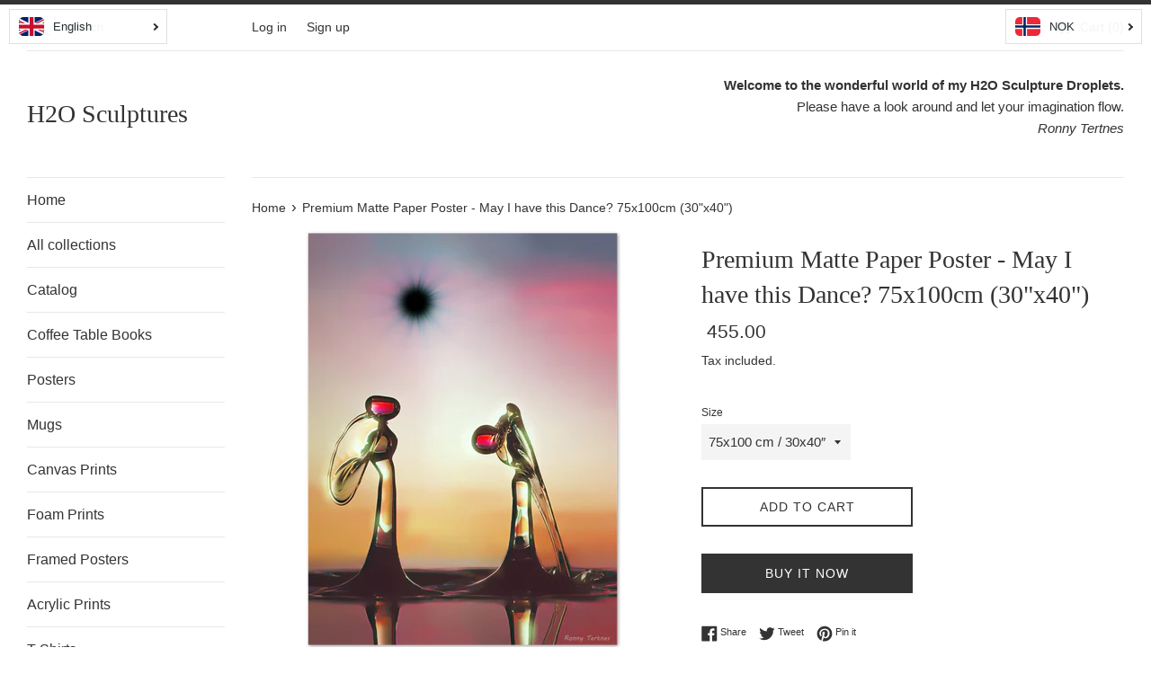

--- FILE ---
content_type: text/html; charset=utf-8
request_url: https://ronnytertnes.com/products/premium-matte-paper-poster-may-i-have-this-dance-75x100cm-30x40
body_size: 18067
content:
<!doctype html>
<html class="supports-no-js" lang="en">
<head>
  <meta charset="utf-8">
  <meta http-equiv="X-UA-Compatible" content="IE=edge,chrome=1">
  <meta name="viewport" content="width=device-width,initial-scale=1">
  <meta name="theme-color" content="">
  <link rel="canonical" href="https://ronnytertnes.com/products/premium-matte-paper-poster-may-i-have-this-dance-75x100cm-30x40">

  
    <link rel="shortcut icon" href="//ronnytertnes.com/cdn/shop/files/favicon_32x32.png?v=1641460606" type="image/png" />
  

  <title>
  Premium Matte Paper Poster - May I have this Dance? 75x100cm (30&quot;x40&quot;) &ndash; H2O Sculptures
  </title>

  
    <meta name="description" content="Liquid Sculpture created by colliding water droplets.Museum-quality poster made on thick and long-lasting matte (uncoated) paper.- Paper weight: 200 gsm / 80 lb- Shipped in sturdy packaging protecting the poster">
  

  <!-- /snippets/social-meta-tags.liquid -->




<meta property="og:site_name" content="H2O Sculptures">
<meta property="og:url" content="https://ronnytertnes.com/products/premium-matte-paper-poster-may-i-have-this-dance-75x100cm-30x40">
<meta property="og:title" content="Premium Matte Paper Poster - May I have this Dance? 75x100cm (30&quot;x40&quot;)">
<meta property="og:type" content="product">
<meta property="og:description" content="Liquid Sculpture created by colliding water droplets.Museum-quality poster made on thick and long-lasting matte (uncoated) paper.- Paper weight: 200 gsm / 80 lb- Shipped in sturdy packaging protecting the poster">

  <meta property="og:price:amount" content="455,00">
  <meta property="og:price:currency" content="NOK">

<meta property="og:image" content="http://ronnytertnes.com/cdn/shop/products/preview_8d9d4444-662e-48aa-9207-f34121932392_1200x1200.png?v=1631296641"><meta property="og:image" content="http://ronnytertnes.com/cdn/shop/products/preview_e139aa59-97ae-4ed5-8881-ce2cb099da46_1200x1200.png?v=1631296641"><meta property="og:image" content="http://ronnytertnes.com/cdn/shop/products/preview_09c56357-56a8-4c48-a057-f0bfa87c8b35_1200x1200.png?v=1631296641">
<meta property="og:image:secure_url" content="https://ronnytertnes.com/cdn/shop/products/preview_8d9d4444-662e-48aa-9207-f34121932392_1200x1200.png?v=1631296641"><meta property="og:image:secure_url" content="https://ronnytertnes.com/cdn/shop/products/preview_e139aa59-97ae-4ed5-8881-ce2cb099da46_1200x1200.png?v=1631296641"><meta property="og:image:secure_url" content="https://ronnytertnes.com/cdn/shop/products/preview_09c56357-56a8-4c48-a057-f0bfa87c8b35_1200x1200.png?v=1631296641">


  <meta name="twitter:site" content="@tertnes">

<meta name="twitter:card" content="summary_large_image">
<meta name="twitter:title" content="Premium Matte Paper Poster - May I have this Dance? 75x100cm (30&quot;x40&quot;)">
<meta name="twitter:description" content="Liquid Sculpture created by colliding water droplets.Museum-quality poster made on thick and long-lasting matte (uncoated) paper.- Paper weight: 200 gsm / 80 lb- Shipped in sturdy packaging protecting the poster">

  <style data-shopify>
  :root {
    --color-body-text: #333333;
    --color-body: #ffffff;
  }
</style>


  <script>
    document.documentElement.className = document.documentElement.className.replace('supports-no-js', 'supports-js');

    var theme = {
      strings: {
        addToCart: "Add to Cart",
        itemAddedToCart: "Item added to cart!",
        soldOut: "Sold Out",
        unavailable: "Unavailable",
        viewCart: "View cart",
        zoomClose: "Close (Esc)",
        zoomPrev: "Previous (Left arrow key)",
        zoomNext: "Next (Right arrow key)"
      },
      mapStrings: {
        addressError: "Error looking up that address",
        addressNoResults: "No results for that address",
        addressQueryLimit: "You have exceeded the Google API usage limit. Consider upgrading to a \u003ca href=\"https:\/\/developers.google.com\/maps\/premium\/usage-limits\"\u003ePremium Plan\u003c\/a\u003e.",
        authError: "There was a problem authenticating your Google Maps account."
      }
    };</script>

  <link href="//ronnytertnes.com/cdn/shop/t/3/assets/theme.scss.css?v=130209753394365574511759332185" rel="stylesheet" type="text/css" media="all" />

  <script>window.performance && window.performance.mark && window.performance.mark('shopify.content_for_header.start');</script><meta id="shopify-digital-wallet" name="shopify-digital-wallet" content="/60190556365/digital_wallets/dialog">
<meta name="shopify-checkout-api-token" content="751c9bc068ef7cdb48d6c1809b72a308">
<meta id="in-context-paypal-metadata" data-shop-id="60190556365" data-venmo-supported="false" data-environment="production" data-locale="en_US" data-paypal-v4="true" data-currency="NOK">
<link rel="alternate" hreflang="x-default" href="https://ronnytertnes.com/products/premium-matte-paper-poster-may-i-have-this-dance-75x100cm-30x40">
<link rel="alternate" hreflang="en" href="https://ronnytertnes.com/products/premium-matte-paper-poster-may-i-have-this-dance-75x100cm-30x40">
<link rel="alternate" hreflang="ar" href="https://ronnytertnes.com/ar/products/premium-matte-paper-poster-may-i-have-this-dance-75x100cm-30x40">
<link rel="alternate" hreflang="es" href="https://ronnytertnes.com/es/products/premium-matte-paper-poster-may-i-have-this-dance-75x100cm-30x40">
<link rel="alternate" hreflang="fr" href="https://ronnytertnes.com/fr/products/premium-matte-paper-poster-may-i-have-this-dance-75x100cm-30x40">
<link rel="alternate" hreflang="nb" href="https://ronnytertnes.com/nb/products/premium-matte-paper-poster-may-i-have-this-dance-75x100cm-30x40">
<link rel="alternate" hreflang="de" href="https://ronnytertnes.com/de/products/premium-matte-paper-poster-may-i-have-this-dance-75x100cm-30x40">
<link rel="alternate" type="application/json+oembed" href="https://ronnytertnes.com/products/premium-matte-paper-poster-may-i-have-this-dance-75x100cm-30x40.oembed">
<script async="async" src="/checkouts/internal/preloads.js?locale=en-NO"></script>
<script id="shopify-features" type="application/json">{"accessToken":"751c9bc068ef7cdb48d6c1809b72a308","betas":["rich-media-storefront-analytics"],"domain":"ronnytertnes.com","predictiveSearch":true,"shopId":60190556365,"locale":"en"}</script>
<script>var Shopify = Shopify || {};
Shopify.shop = "liquid-sculptures.myshopify.com";
Shopify.locale = "en";
Shopify.currency = {"active":"NOK","rate":"1.0"};
Shopify.country = "NO";
Shopify.theme = {"name":"Simple","id":126475010253,"schema_name":"Simple","schema_version":"12.6.0","theme_store_id":578,"role":"main"};
Shopify.theme.handle = "null";
Shopify.theme.style = {"id":null,"handle":null};
Shopify.cdnHost = "ronnytertnes.com/cdn";
Shopify.routes = Shopify.routes || {};
Shopify.routes.root = "/";</script>
<script type="module">!function(o){(o.Shopify=o.Shopify||{}).modules=!0}(window);</script>
<script>!function(o){function n(){var o=[];function n(){o.push(Array.prototype.slice.apply(arguments))}return n.q=o,n}var t=o.Shopify=o.Shopify||{};t.loadFeatures=n(),t.autoloadFeatures=n()}(window);</script>
<script id="shop-js-analytics" type="application/json">{"pageType":"product"}</script>
<script defer="defer" async type="module" src="//ronnytertnes.com/cdn/shopifycloud/shop-js/modules/v2/client.init-shop-cart-sync_BT-GjEfc.en.esm.js"></script>
<script defer="defer" async type="module" src="//ronnytertnes.com/cdn/shopifycloud/shop-js/modules/v2/chunk.common_D58fp_Oc.esm.js"></script>
<script defer="defer" async type="module" src="//ronnytertnes.com/cdn/shopifycloud/shop-js/modules/v2/chunk.modal_xMitdFEc.esm.js"></script>
<script type="module">
  await import("//ronnytertnes.com/cdn/shopifycloud/shop-js/modules/v2/client.init-shop-cart-sync_BT-GjEfc.en.esm.js");
await import("//ronnytertnes.com/cdn/shopifycloud/shop-js/modules/v2/chunk.common_D58fp_Oc.esm.js");
await import("//ronnytertnes.com/cdn/shopifycloud/shop-js/modules/v2/chunk.modal_xMitdFEc.esm.js");

  window.Shopify.SignInWithShop?.initShopCartSync?.({"fedCMEnabled":true,"windoidEnabled":true});

</script>
<script>(function() {
  var isLoaded = false;
  function asyncLoad() {
    if (isLoaded) return;
    isLoaded = true;
    var urls = ["https:\/\/cdn.langshop.app\/buckets\/app\/libs\/storefront\/sdk.js?release=v2.11.13\u0026proxy_prefix=\/apps\/langshop\u0026shop=liquid-sculptures.myshopify.com","https:\/\/ecommerce-editor-connector.live.gelato.tech\/ecommerce-editor\/v1\/shopify.esm.js?c=726126f6-30fe-4b50-afd3-147c30562463\u0026s=d7f24d70-37e9-416c-9f9d-8cc608faa27c\u0026shop=liquid-sculptures.myshopify.com"];
    for (var i = 0; i < urls.length; i++) {
      var s = document.createElement('script');
      s.type = 'text/javascript';
      s.async = true;
      s.src = urls[i];
      var x = document.getElementsByTagName('script')[0];
      x.parentNode.insertBefore(s, x);
    }
  };
  if(window.attachEvent) {
    window.attachEvent('onload', asyncLoad);
  } else {
    window.addEventListener('load', asyncLoad, false);
  }
})();</script>
<script id="__st">var __st={"a":60190556365,"offset":3600,"reqid":"c472b9e4-cfca-4b0a-b596-25ab8de9bb45-1769126529","pageurl":"ronnytertnes.com\/products\/premium-matte-paper-poster-may-i-have-this-dance-75x100cm-30x40","u":"a556244ba009","p":"product","rtyp":"product","rid":6760352645325};</script>
<script>window.ShopifyPaypalV4VisibilityTracking = true;</script>
<script id="captcha-bootstrap">!function(){'use strict';const t='contact',e='account',n='new_comment',o=[[t,t],['blogs',n],['comments',n],[t,'customer']],c=[[e,'customer_login'],[e,'guest_login'],[e,'recover_customer_password'],[e,'create_customer']],r=t=>t.map((([t,e])=>`form[action*='/${t}']:not([data-nocaptcha='true']) input[name='form_type'][value='${e}']`)).join(','),a=t=>()=>t?[...document.querySelectorAll(t)].map((t=>t.form)):[];function s(){const t=[...o],e=r(t);return a(e)}const i='password',u='form_key',d=['recaptcha-v3-token','g-recaptcha-response','h-captcha-response',i],f=()=>{try{return window.sessionStorage}catch{return}},m='__shopify_v',_=t=>t.elements[u];function p(t,e,n=!1){try{const o=window.sessionStorage,c=JSON.parse(o.getItem(e)),{data:r}=function(t){const{data:e,action:n}=t;return t[m]||n?{data:e,action:n}:{data:t,action:n}}(c);for(const[e,n]of Object.entries(r))t.elements[e]&&(t.elements[e].value=n);n&&o.removeItem(e)}catch(o){console.error('form repopulation failed',{error:o})}}const l='form_type',E='cptcha';function T(t){t.dataset[E]=!0}const w=window,h=w.document,L='Shopify',v='ce_forms',y='captcha';let A=!1;((t,e)=>{const n=(g='f06e6c50-85a8-45c8-87d0-21a2b65856fe',I='https://cdn.shopify.com/shopifycloud/storefront-forms-hcaptcha/ce_storefront_forms_captcha_hcaptcha.v1.5.2.iife.js',D={infoText:'Protected by hCaptcha',privacyText:'Privacy',termsText:'Terms'},(t,e,n)=>{const o=w[L][v],c=o.bindForm;if(c)return c(t,g,e,D).then(n);var r;o.q.push([[t,g,e,D],n]),r=I,A||(h.body.append(Object.assign(h.createElement('script'),{id:'captcha-provider',async:!0,src:r})),A=!0)});var g,I,D;w[L]=w[L]||{},w[L][v]=w[L][v]||{},w[L][v].q=[],w[L][y]=w[L][y]||{},w[L][y].protect=function(t,e){n(t,void 0,e),T(t)},Object.freeze(w[L][y]),function(t,e,n,w,h,L){const[v,y,A,g]=function(t,e,n){const i=e?o:[],u=t?c:[],d=[...i,...u],f=r(d),m=r(i),_=r(d.filter((([t,e])=>n.includes(e))));return[a(f),a(m),a(_),s()]}(w,h,L),I=t=>{const e=t.target;return e instanceof HTMLFormElement?e:e&&e.form},D=t=>v().includes(t);t.addEventListener('submit',(t=>{const e=I(t);if(!e)return;const n=D(e)&&!e.dataset.hcaptchaBound&&!e.dataset.recaptchaBound,o=_(e),c=g().includes(e)&&(!o||!o.value);(n||c)&&t.preventDefault(),c&&!n&&(function(t){try{if(!f())return;!function(t){const e=f();if(!e)return;const n=_(t);if(!n)return;const o=n.value;o&&e.removeItem(o)}(t);const e=Array.from(Array(32),(()=>Math.random().toString(36)[2])).join('');!function(t,e){_(t)||t.append(Object.assign(document.createElement('input'),{type:'hidden',name:u})),t.elements[u].value=e}(t,e),function(t,e){const n=f();if(!n)return;const o=[...t.querySelectorAll(`input[type='${i}']`)].map((({name:t})=>t)),c=[...d,...o],r={};for(const[a,s]of new FormData(t).entries())c.includes(a)||(r[a]=s);n.setItem(e,JSON.stringify({[m]:1,action:t.action,data:r}))}(t,e)}catch(e){console.error('failed to persist form',e)}}(e),e.submit())}));const S=(t,e)=>{t&&!t.dataset[E]&&(n(t,e.some((e=>e===t))),T(t))};for(const o of['focusin','change'])t.addEventListener(o,(t=>{const e=I(t);D(e)&&S(e,y())}));const B=e.get('form_key'),M=e.get(l),P=B&&M;t.addEventListener('DOMContentLoaded',(()=>{const t=y();if(P)for(const e of t)e.elements[l].value===M&&p(e,B);[...new Set([...A(),...v().filter((t=>'true'===t.dataset.shopifyCaptcha))])].forEach((e=>S(e,t)))}))}(h,new URLSearchParams(w.location.search),n,t,e,['guest_login'])})(!0,!0)}();</script>
<script integrity="sha256-4kQ18oKyAcykRKYeNunJcIwy7WH5gtpwJnB7kiuLZ1E=" data-source-attribution="shopify.loadfeatures" defer="defer" src="//ronnytertnes.com/cdn/shopifycloud/storefront/assets/storefront/load_feature-a0a9edcb.js" crossorigin="anonymous"></script>
<script data-source-attribution="shopify.dynamic_checkout.dynamic.init">var Shopify=Shopify||{};Shopify.PaymentButton=Shopify.PaymentButton||{isStorefrontPortableWallets:!0,init:function(){window.Shopify.PaymentButton.init=function(){};var t=document.createElement("script");t.src="https://ronnytertnes.com/cdn/shopifycloud/portable-wallets/latest/portable-wallets.en.js",t.type="module",document.head.appendChild(t)}};
</script>
<script data-source-attribution="shopify.dynamic_checkout.buyer_consent">
  function portableWalletsHideBuyerConsent(e){var t=document.getElementById("shopify-buyer-consent"),n=document.getElementById("shopify-subscription-policy-button");t&&n&&(t.classList.add("hidden"),t.setAttribute("aria-hidden","true"),n.removeEventListener("click",e))}function portableWalletsShowBuyerConsent(e){var t=document.getElementById("shopify-buyer-consent"),n=document.getElementById("shopify-subscription-policy-button");t&&n&&(t.classList.remove("hidden"),t.removeAttribute("aria-hidden"),n.addEventListener("click",e))}window.Shopify?.PaymentButton&&(window.Shopify.PaymentButton.hideBuyerConsent=portableWalletsHideBuyerConsent,window.Shopify.PaymentButton.showBuyerConsent=portableWalletsShowBuyerConsent);
</script>
<script>
  function portableWalletsCleanup(e){e&&e.src&&console.error("Failed to load portable wallets script "+e.src);var t=document.querySelectorAll("shopify-accelerated-checkout .shopify-payment-button__skeleton, shopify-accelerated-checkout-cart .wallet-cart-button__skeleton"),e=document.getElementById("shopify-buyer-consent");for(let e=0;e<t.length;e++)t[e].remove();e&&e.remove()}function portableWalletsNotLoadedAsModule(e){e instanceof ErrorEvent&&"string"==typeof e.message&&e.message.includes("import.meta")&&"string"==typeof e.filename&&e.filename.includes("portable-wallets")&&(window.removeEventListener("error",portableWalletsNotLoadedAsModule),window.Shopify.PaymentButton.failedToLoad=e,"loading"===document.readyState?document.addEventListener("DOMContentLoaded",window.Shopify.PaymentButton.init):window.Shopify.PaymentButton.init())}window.addEventListener("error",portableWalletsNotLoadedAsModule);
</script>

<script type="module" src="https://ronnytertnes.com/cdn/shopifycloud/portable-wallets/latest/portable-wallets.en.js" onError="portableWalletsCleanup(this)" crossorigin="anonymous"></script>
<script nomodule>
  document.addEventListener("DOMContentLoaded", portableWalletsCleanup);
</script>

<link id="shopify-accelerated-checkout-styles" rel="stylesheet" media="screen" href="https://ronnytertnes.com/cdn/shopifycloud/portable-wallets/latest/accelerated-checkout-backwards-compat.css" crossorigin="anonymous">
<style id="shopify-accelerated-checkout-cart">
        #shopify-buyer-consent {
  margin-top: 1em;
  display: inline-block;
  width: 100%;
}

#shopify-buyer-consent.hidden {
  display: none;
}

#shopify-subscription-policy-button {
  background: none;
  border: none;
  padding: 0;
  text-decoration: underline;
  font-size: inherit;
  cursor: pointer;
}

#shopify-subscription-policy-button::before {
  box-shadow: none;
}

      </style>

<script>window.performance && window.performance.mark && window.performance.mark('shopify.content_for_header.end');</script>

  <script src="//ronnytertnes.com/cdn/shop/t/3/assets/jquery-1.11.0.min.js?v=32460426840832490021631459773" type="text/javascript"></script>
  <script src="//ronnytertnes.com/cdn/shop/t/3/assets/modernizr.min.js?v=44044439420609591321631459774" type="text/javascript"></script>

  <script src="//ronnytertnes.com/cdn/shop/t/3/assets/lazysizes.min.js?v=155223123402716617051631459774" async="async"></script>

  
<!-- BEGIN app block: shopify://apps/cbb-shipping-rates/blocks/app-embed-block/de9da91b-8d51-4359-81df-b8b0288464c7 --><script>
    window.codeblackbelt = window.codeblackbelt || {};
    window.codeblackbelt.shop = window.codeblackbelt.shop || 'liquid-sculptures.myshopify.com';
    </script><script src="//cdn.codeblackbelt.com/widgets/shipping-rates-calculator-plus/main.min.js?version=2026012301+0100" async></script>
<!-- END app block --><link href="https://monorail-edge.shopifysvc.com" rel="dns-prefetch">
<script>(function(){if ("sendBeacon" in navigator && "performance" in window) {try {var session_token_from_headers = performance.getEntriesByType('navigation')[0].serverTiming.find(x => x.name == '_s').description;} catch {var session_token_from_headers = undefined;}var session_cookie_matches = document.cookie.match(/_shopify_s=([^;]*)/);var session_token_from_cookie = session_cookie_matches && session_cookie_matches.length === 2 ? session_cookie_matches[1] : "";var session_token = session_token_from_headers || session_token_from_cookie || "";function handle_abandonment_event(e) {var entries = performance.getEntries().filter(function(entry) {return /monorail-edge.shopifysvc.com/.test(entry.name);});if (!window.abandonment_tracked && entries.length === 0) {window.abandonment_tracked = true;var currentMs = Date.now();var navigation_start = performance.timing.navigationStart;var payload = {shop_id: 60190556365,url: window.location.href,navigation_start,duration: currentMs - navigation_start,session_token,page_type: "product"};window.navigator.sendBeacon("https://monorail-edge.shopifysvc.com/v1/produce", JSON.stringify({schema_id: "online_store_buyer_site_abandonment/1.1",payload: payload,metadata: {event_created_at_ms: currentMs,event_sent_at_ms: currentMs}}));}}window.addEventListener('pagehide', handle_abandonment_event);}}());</script>
<script id="web-pixels-manager-setup">(function e(e,d,r,n,o){if(void 0===o&&(o={}),!Boolean(null===(a=null===(i=window.Shopify)||void 0===i?void 0:i.analytics)||void 0===a?void 0:a.replayQueue)){var i,a;window.Shopify=window.Shopify||{};var t=window.Shopify;t.analytics=t.analytics||{};var s=t.analytics;s.replayQueue=[],s.publish=function(e,d,r){return s.replayQueue.push([e,d,r]),!0};try{self.performance.mark("wpm:start")}catch(e){}var l=function(){var e={modern:/Edge?\/(1{2}[4-9]|1[2-9]\d|[2-9]\d{2}|\d{4,})\.\d+(\.\d+|)|Firefox\/(1{2}[4-9]|1[2-9]\d|[2-9]\d{2}|\d{4,})\.\d+(\.\d+|)|Chrom(ium|e)\/(9{2}|\d{3,})\.\d+(\.\d+|)|(Maci|X1{2}).+ Version\/(15\.\d+|(1[6-9]|[2-9]\d|\d{3,})\.\d+)([,.]\d+|)( \(\w+\)|)( Mobile\/\w+|) Safari\/|Chrome.+OPR\/(9{2}|\d{3,})\.\d+\.\d+|(CPU[ +]OS|iPhone[ +]OS|CPU[ +]iPhone|CPU IPhone OS|CPU iPad OS)[ +]+(15[._]\d+|(1[6-9]|[2-9]\d|\d{3,})[._]\d+)([._]\d+|)|Android:?[ /-](13[3-9]|1[4-9]\d|[2-9]\d{2}|\d{4,})(\.\d+|)(\.\d+|)|Android.+Firefox\/(13[5-9]|1[4-9]\d|[2-9]\d{2}|\d{4,})\.\d+(\.\d+|)|Android.+Chrom(ium|e)\/(13[3-9]|1[4-9]\d|[2-9]\d{2}|\d{4,})\.\d+(\.\d+|)|SamsungBrowser\/([2-9]\d|\d{3,})\.\d+/,legacy:/Edge?\/(1[6-9]|[2-9]\d|\d{3,})\.\d+(\.\d+|)|Firefox\/(5[4-9]|[6-9]\d|\d{3,})\.\d+(\.\d+|)|Chrom(ium|e)\/(5[1-9]|[6-9]\d|\d{3,})\.\d+(\.\d+|)([\d.]+$|.*Safari\/(?![\d.]+ Edge\/[\d.]+$))|(Maci|X1{2}).+ Version\/(10\.\d+|(1[1-9]|[2-9]\d|\d{3,})\.\d+)([,.]\d+|)( \(\w+\)|)( Mobile\/\w+|) Safari\/|Chrome.+OPR\/(3[89]|[4-9]\d|\d{3,})\.\d+\.\d+|(CPU[ +]OS|iPhone[ +]OS|CPU[ +]iPhone|CPU IPhone OS|CPU iPad OS)[ +]+(10[._]\d+|(1[1-9]|[2-9]\d|\d{3,})[._]\d+)([._]\d+|)|Android:?[ /-](13[3-9]|1[4-9]\d|[2-9]\d{2}|\d{4,})(\.\d+|)(\.\d+|)|Mobile Safari.+OPR\/([89]\d|\d{3,})\.\d+\.\d+|Android.+Firefox\/(13[5-9]|1[4-9]\d|[2-9]\d{2}|\d{4,})\.\d+(\.\d+|)|Android.+Chrom(ium|e)\/(13[3-9]|1[4-9]\d|[2-9]\d{2}|\d{4,})\.\d+(\.\d+|)|Android.+(UC? ?Browser|UCWEB|U3)[ /]?(15\.([5-9]|\d{2,})|(1[6-9]|[2-9]\d|\d{3,})\.\d+)\.\d+|SamsungBrowser\/(5\.\d+|([6-9]|\d{2,})\.\d+)|Android.+MQ{2}Browser\/(14(\.(9|\d{2,})|)|(1[5-9]|[2-9]\d|\d{3,})(\.\d+|))(\.\d+|)|K[Aa][Ii]OS\/(3\.\d+|([4-9]|\d{2,})\.\d+)(\.\d+|)/},d=e.modern,r=e.legacy,n=navigator.userAgent;return n.match(d)?"modern":n.match(r)?"legacy":"unknown"}(),u="modern"===l?"modern":"legacy",c=(null!=n?n:{modern:"",legacy:""})[u],f=function(e){return[e.baseUrl,"/wpm","/b",e.hashVersion,"modern"===e.buildTarget?"m":"l",".js"].join("")}({baseUrl:d,hashVersion:r,buildTarget:u}),m=function(e){var d=e.version,r=e.bundleTarget,n=e.surface,o=e.pageUrl,i=e.monorailEndpoint;return{emit:function(e){var a=e.status,t=e.errorMsg,s=(new Date).getTime(),l=JSON.stringify({metadata:{event_sent_at_ms:s},events:[{schema_id:"web_pixels_manager_load/3.1",payload:{version:d,bundle_target:r,page_url:o,status:a,surface:n,error_msg:t},metadata:{event_created_at_ms:s}}]});if(!i)return console&&console.warn&&console.warn("[Web Pixels Manager] No Monorail endpoint provided, skipping logging."),!1;try{return self.navigator.sendBeacon.bind(self.navigator)(i,l)}catch(e){}var u=new XMLHttpRequest;try{return u.open("POST",i,!0),u.setRequestHeader("Content-Type","text/plain"),u.send(l),!0}catch(e){return console&&console.warn&&console.warn("[Web Pixels Manager] Got an unhandled error while logging to Monorail."),!1}}}}({version:r,bundleTarget:l,surface:e.surface,pageUrl:self.location.href,monorailEndpoint:e.monorailEndpoint});try{o.browserTarget=l,function(e){var d=e.src,r=e.async,n=void 0===r||r,o=e.onload,i=e.onerror,a=e.sri,t=e.scriptDataAttributes,s=void 0===t?{}:t,l=document.createElement("script"),u=document.querySelector("head"),c=document.querySelector("body");if(l.async=n,l.src=d,a&&(l.integrity=a,l.crossOrigin="anonymous"),s)for(var f in s)if(Object.prototype.hasOwnProperty.call(s,f))try{l.dataset[f]=s[f]}catch(e){}if(o&&l.addEventListener("load",o),i&&l.addEventListener("error",i),u)u.appendChild(l);else{if(!c)throw new Error("Did not find a head or body element to append the script");c.appendChild(l)}}({src:f,async:!0,onload:function(){if(!function(){var e,d;return Boolean(null===(d=null===(e=window.Shopify)||void 0===e?void 0:e.analytics)||void 0===d?void 0:d.initialized)}()){var d=window.webPixelsManager.init(e)||void 0;if(d){var r=window.Shopify.analytics;r.replayQueue.forEach((function(e){var r=e[0],n=e[1],o=e[2];d.publishCustomEvent(r,n,o)})),r.replayQueue=[],r.publish=d.publishCustomEvent,r.visitor=d.visitor,r.initialized=!0}}},onerror:function(){return m.emit({status:"failed",errorMsg:"".concat(f," has failed to load")})},sri:function(e){var d=/^sha384-[A-Za-z0-9+/=]+$/;return"string"==typeof e&&d.test(e)}(c)?c:"",scriptDataAttributes:o}),m.emit({status:"loading"})}catch(e){m.emit({status:"failed",errorMsg:(null==e?void 0:e.message)||"Unknown error"})}}})({shopId: 60190556365,storefrontBaseUrl: "https://ronnytertnes.com",extensionsBaseUrl: "https://extensions.shopifycdn.com/cdn/shopifycloud/web-pixels-manager",monorailEndpoint: "https://monorail-edge.shopifysvc.com/unstable/produce_batch",surface: "storefront-renderer",enabledBetaFlags: ["2dca8a86"],webPixelsConfigList: [{"id":"shopify-app-pixel","configuration":"{}","eventPayloadVersion":"v1","runtimeContext":"STRICT","scriptVersion":"0450","apiClientId":"shopify-pixel","type":"APP","privacyPurposes":["ANALYTICS","MARKETING"]},{"id":"shopify-custom-pixel","eventPayloadVersion":"v1","runtimeContext":"LAX","scriptVersion":"0450","apiClientId":"shopify-pixel","type":"CUSTOM","privacyPurposes":["ANALYTICS","MARKETING"]}],isMerchantRequest: false,initData: {"shop":{"name":"H2O Sculptures","paymentSettings":{"currencyCode":"NOK"},"myshopifyDomain":"liquid-sculptures.myshopify.com","countryCode":"NO","storefrontUrl":"https:\/\/ronnytertnes.com"},"customer":null,"cart":null,"checkout":null,"productVariants":[{"price":{"amount":455.0,"currencyCode":"NOK"},"product":{"title":"Premium Matte Paper Poster - May I have this Dance? 75x100cm (30\"x40\")","vendor":"Gelato","id":"6760352645325","untranslatedTitle":"Premium Matte Paper Poster - May I have this Dance? 75x100cm (30\"x40\")","url":"\/products\/premium-matte-paper-poster-may-i-have-this-dance-75x100cm-30x40","type":"Print Material"},"id":"40149208563917","image":{"src":"\/\/ronnytertnes.com\/cdn\/shop\/products\/preview_e139aa59-97ae-4ed5-8881-ce2cb099da46.png?v=1631296641"},"sku":"9d5f454b-fe38-4db5-96a3-662aa2200e4f","title":"75x100 cm \/ 30x40″","untranslatedTitle":"75x100 cm \/ 30x40″"}],"purchasingCompany":null},},"https://ronnytertnes.com/cdn","fcfee988w5aeb613cpc8e4bc33m6693e112",{"modern":"","legacy":""},{"shopId":"60190556365","storefrontBaseUrl":"https:\/\/ronnytertnes.com","extensionBaseUrl":"https:\/\/extensions.shopifycdn.com\/cdn\/shopifycloud\/web-pixels-manager","surface":"storefront-renderer","enabledBetaFlags":"[\"2dca8a86\"]","isMerchantRequest":"false","hashVersion":"fcfee988w5aeb613cpc8e4bc33m6693e112","publish":"custom","events":"[[\"page_viewed\",{}],[\"product_viewed\",{\"productVariant\":{\"price\":{\"amount\":455.0,\"currencyCode\":\"NOK\"},\"product\":{\"title\":\"Premium Matte Paper Poster - May I have this Dance? 75x100cm (30\\\"x40\\\")\",\"vendor\":\"Gelato\",\"id\":\"6760352645325\",\"untranslatedTitle\":\"Premium Matte Paper Poster - May I have this Dance? 75x100cm (30\\\"x40\\\")\",\"url\":\"\/products\/premium-matte-paper-poster-may-i-have-this-dance-75x100cm-30x40\",\"type\":\"Print Material\"},\"id\":\"40149208563917\",\"image\":{\"src\":\"\/\/ronnytertnes.com\/cdn\/shop\/products\/preview_e139aa59-97ae-4ed5-8881-ce2cb099da46.png?v=1631296641\"},\"sku\":\"9d5f454b-fe38-4db5-96a3-662aa2200e4f\",\"title\":\"75x100 cm \/ 30x40″\",\"untranslatedTitle\":\"75x100 cm \/ 30x40″\"}}]]"});</script><script>
  window.ShopifyAnalytics = window.ShopifyAnalytics || {};
  window.ShopifyAnalytics.meta = window.ShopifyAnalytics.meta || {};
  window.ShopifyAnalytics.meta.currency = 'NOK';
  var meta = {"product":{"id":6760352645325,"gid":"gid:\/\/shopify\/Product\/6760352645325","vendor":"Gelato","type":"Print Material","handle":"premium-matte-paper-poster-may-i-have-this-dance-75x100cm-30x40","variants":[{"id":40149208563917,"price":45500,"name":"Premium Matte Paper Poster - May I have this Dance? 75x100cm (30\"x40\") - 75x100 cm \/ 30x40″","public_title":"75x100 cm \/ 30x40″","sku":"9d5f454b-fe38-4db5-96a3-662aa2200e4f"}],"remote":false},"page":{"pageType":"product","resourceType":"product","resourceId":6760352645325,"requestId":"c472b9e4-cfca-4b0a-b596-25ab8de9bb45-1769126529"}};
  for (var attr in meta) {
    window.ShopifyAnalytics.meta[attr] = meta[attr];
  }
</script>
<script class="analytics">
  (function () {
    var customDocumentWrite = function(content) {
      var jquery = null;

      if (window.jQuery) {
        jquery = window.jQuery;
      } else if (window.Checkout && window.Checkout.$) {
        jquery = window.Checkout.$;
      }

      if (jquery) {
        jquery('body').append(content);
      }
    };

    var hasLoggedConversion = function(token) {
      if (token) {
        return document.cookie.indexOf('loggedConversion=' + token) !== -1;
      }
      return false;
    }

    var setCookieIfConversion = function(token) {
      if (token) {
        var twoMonthsFromNow = new Date(Date.now());
        twoMonthsFromNow.setMonth(twoMonthsFromNow.getMonth() + 2);

        document.cookie = 'loggedConversion=' + token + '; expires=' + twoMonthsFromNow;
      }
    }

    var trekkie = window.ShopifyAnalytics.lib = window.trekkie = window.trekkie || [];
    if (trekkie.integrations) {
      return;
    }
    trekkie.methods = [
      'identify',
      'page',
      'ready',
      'track',
      'trackForm',
      'trackLink'
    ];
    trekkie.factory = function(method) {
      return function() {
        var args = Array.prototype.slice.call(arguments);
        args.unshift(method);
        trekkie.push(args);
        return trekkie;
      };
    };
    for (var i = 0; i < trekkie.methods.length; i++) {
      var key = trekkie.methods[i];
      trekkie[key] = trekkie.factory(key);
    }
    trekkie.load = function(config) {
      trekkie.config = config || {};
      trekkie.config.initialDocumentCookie = document.cookie;
      var first = document.getElementsByTagName('script')[0];
      var script = document.createElement('script');
      script.type = 'text/javascript';
      script.onerror = function(e) {
        var scriptFallback = document.createElement('script');
        scriptFallback.type = 'text/javascript';
        scriptFallback.onerror = function(error) {
                var Monorail = {
      produce: function produce(monorailDomain, schemaId, payload) {
        var currentMs = new Date().getTime();
        var event = {
          schema_id: schemaId,
          payload: payload,
          metadata: {
            event_created_at_ms: currentMs,
            event_sent_at_ms: currentMs
          }
        };
        return Monorail.sendRequest("https://" + monorailDomain + "/v1/produce", JSON.stringify(event));
      },
      sendRequest: function sendRequest(endpointUrl, payload) {
        // Try the sendBeacon API
        if (window && window.navigator && typeof window.navigator.sendBeacon === 'function' && typeof window.Blob === 'function' && !Monorail.isIos12()) {
          var blobData = new window.Blob([payload], {
            type: 'text/plain'
          });

          if (window.navigator.sendBeacon(endpointUrl, blobData)) {
            return true;
          } // sendBeacon was not successful

        } // XHR beacon

        var xhr = new XMLHttpRequest();

        try {
          xhr.open('POST', endpointUrl);
          xhr.setRequestHeader('Content-Type', 'text/plain');
          xhr.send(payload);
        } catch (e) {
          console.log(e);
        }

        return false;
      },
      isIos12: function isIos12() {
        return window.navigator.userAgent.lastIndexOf('iPhone; CPU iPhone OS 12_') !== -1 || window.navigator.userAgent.lastIndexOf('iPad; CPU OS 12_') !== -1;
      }
    };
    Monorail.produce('monorail-edge.shopifysvc.com',
      'trekkie_storefront_load_errors/1.1',
      {shop_id: 60190556365,
      theme_id: 126475010253,
      app_name: "storefront",
      context_url: window.location.href,
      source_url: "//ronnytertnes.com/cdn/s/trekkie.storefront.8d95595f799fbf7e1d32231b9a28fd43b70c67d3.min.js"});

        };
        scriptFallback.async = true;
        scriptFallback.src = '//ronnytertnes.com/cdn/s/trekkie.storefront.8d95595f799fbf7e1d32231b9a28fd43b70c67d3.min.js';
        first.parentNode.insertBefore(scriptFallback, first);
      };
      script.async = true;
      script.src = '//ronnytertnes.com/cdn/s/trekkie.storefront.8d95595f799fbf7e1d32231b9a28fd43b70c67d3.min.js';
      first.parentNode.insertBefore(script, first);
    };
    trekkie.load(
      {"Trekkie":{"appName":"storefront","development":false,"defaultAttributes":{"shopId":60190556365,"isMerchantRequest":null,"themeId":126475010253,"themeCityHash":"1531948031449593991","contentLanguage":"en","currency":"NOK","eventMetadataId":"fc472736-299d-41e7-86b4-82fa7713fff5"},"isServerSideCookieWritingEnabled":true,"monorailRegion":"shop_domain","enabledBetaFlags":["65f19447"]},"Session Attribution":{},"S2S":{"facebookCapiEnabled":false,"source":"trekkie-storefront-renderer","apiClientId":580111}}
    );

    var loaded = false;
    trekkie.ready(function() {
      if (loaded) return;
      loaded = true;

      window.ShopifyAnalytics.lib = window.trekkie;

      var originalDocumentWrite = document.write;
      document.write = customDocumentWrite;
      try { window.ShopifyAnalytics.merchantGoogleAnalytics.call(this); } catch(error) {};
      document.write = originalDocumentWrite;

      window.ShopifyAnalytics.lib.page(null,{"pageType":"product","resourceType":"product","resourceId":6760352645325,"requestId":"c472b9e4-cfca-4b0a-b596-25ab8de9bb45-1769126529","shopifyEmitted":true});

      var match = window.location.pathname.match(/checkouts\/(.+)\/(thank_you|post_purchase)/)
      var token = match? match[1]: undefined;
      if (!hasLoggedConversion(token)) {
        setCookieIfConversion(token);
        window.ShopifyAnalytics.lib.track("Viewed Product",{"currency":"NOK","variantId":40149208563917,"productId":6760352645325,"productGid":"gid:\/\/shopify\/Product\/6760352645325","name":"Premium Matte Paper Poster - May I have this Dance? 75x100cm (30\"x40\") - 75x100 cm \/ 30x40″","price":"455.00","sku":"9d5f454b-fe38-4db5-96a3-662aa2200e4f","brand":"Gelato","variant":"75x100 cm \/ 30x40″","category":"Print Material","nonInteraction":true,"remote":false},undefined,undefined,{"shopifyEmitted":true});
      window.ShopifyAnalytics.lib.track("monorail:\/\/trekkie_storefront_viewed_product\/1.1",{"currency":"NOK","variantId":40149208563917,"productId":6760352645325,"productGid":"gid:\/\/shopify\/Product\/6760352645325","name":"Premium Matte Paper Poster - May I have this Dance? 75x100cm (30\"x40\") - 75x100 cm \/ 30x40″","price":"455.00","sku":"9d5f454b-fe38-4db5-96a3-662aa2200e4f","brand":"Gelato","variant":"75x100 cm \/ 30x40″","category":"Print Material","nonInteraction":true,"remote":false,"referer":"https:\/\/ronnytertnes.com\/products\/premium-matte-paper-poster-may-i-have-this-dance-75x100cm-30x40"});
      }
    });


        var eventsListenerScript = document.createElement('script');
        eventsListenerScript.async = true;
        eventsListenerScript.src = "//ronnytertnes.com/cdn/shopifycloud/storefront/assets/shop_events_listener-3da45d37.js";
        document.getElementsByTagName('head')[0].appendChild(eventsListenerScript);

})();</script>
<script
  defer
  src="https://ronnytertnes.com/cdn/shopifycloud/perf-kit/shopify-perf-kit-3.0.4.min.js"
  data-application="storefront-renderer"
  data-shop-id="60190556365"
  data-render-region="gcp-us-central1"
  data-page-type="product"
  data-theme-instance-id="126475010253"
  data-theme-name="Simple"
  data-theme-version="12.6.0"
  data-monorail-region="shop_domain"
  data-resource-timing-sampling-rate="10"
  data-shs="true"
  data-shs-beacon="true"
  data-shs-export-with-fetch="true"
  data-shs-logs-sample-rate="1"
  data-shs-beacon-endpoint="https://ronnytertnes.com/api/collect"
></script>
</head>

<body id="premium-matte-paper-poster-may-i-have-this-dance-75x100cm-30-quot-x40-quot" class="template-product">

  <a class="in-page-link visually-hidden skip-link" href="#MainContent">Skip to content</a>

  <div id="shopify-section-header" class="shopify-section">
  <div class="page-border"></div>


<div class="site-wrapper">
  <div class="top-bar grid">

    <div class="grid__item medium-up--one-fifth small--one-half">
      <div class="top-bar__search">
        <a href="/search" class="medium-up--hide">
          <svg aria-hidden="true" focusable="false" role="presentation" class="icon icon-search" viewBox="0 0 20 20"><path fill="#444" d="M18.64 17.02l-5.31-5.31c.81-1.08 1.26-2.43 1.26-3.87C14.5 4.06 11.44 1 7.75 1S1 4.06 1 7.75s3.06 6.75 6.75 6.75c1.44 0 2.79-.45 3.87-1.26l5.31 5.31c.45.45 1.26.54 1.71.09.45-.36.45-1.17 0-1.62zM3.25 7.75c0-2.52 1.98-4.5 4.5-4.5s4.5 1.98 4.5 4.5-1.98 4.5-4.5 4.5-4.5-1.98-4.5-4.5z"/></svg>
        </a>
        <form action="/search" method="get" class="search-bar small--hide" role="search">
          
          <button type="submit" class="search-bar__submit">
            <svg aria-hidden="true" focusable="false" role="presentation" class="icon icon-search" viewBox="0 0 20 20"><path fill="#444" d="M18.64 17.02l-5.31-5.31c.81-1.08 1.26-2.43 1.26-3.87C14.5 4.06 11.44 1 7.75 1S1 4.06 1 7.75s3.06 6.75 6.75 6.75c1.44 0 2.79-.45 3.87-1.26l5.31 5.31c.45.45 1.26.54 1.71.09.45-.36.45-1.17 0-1.62zM3.25 7.75c0-2.52 1.98-4.5 4.5-4.5s4.5 1.98 4.5 4.5-1.98 4.5-4.5 4.5-4.5-1.98-4.5-4.5z"/></svg>
            <span class="icon__fallback-text">Search</span>
          </button>
          <input type="search" name="q" class="search-bar__input" value="" placeholder="Search" aria-label="Search">
        </form>
      </div>
    </div>

    
      <div class="grid__item medium-up--two-fifths small--hide">
        <span class="customer-links small--hide">
          
            <a href="https://shopify.com/60190556365/account?locale=en&amp;region_country=NO" id="customer_login_link">Log in</a>
            <span class="vertical-divider"></span>
            <a href="https://shopify.com/60190556365/account?locale=en" id="customer_register_link">Sign up</a>
          
        </span>
      </div>
    

    <div class="grid__item  medium-up--two-fifths  small--one-half text-right">
      <a href="/cart" class="site-header__cart">
        <svg aria-hidden="true" focusable="false" role="presentation" class="icon icon-cart" viewBox="0 0 20 20"><path fill="#444" d="M18.936 5.564c-.144-.175-.35-.207-.55-.207h-.003L6.774 4.286c-.272 0-.417.089-.491.18-.079.096-.16.263-.094.585l2.016 5.705c.163.407.642.673 1.068.673h8.401c.433 0 .854-.285.941-.725l.484-4.571c.045-.221-.015-.388-.163-.567z"/><path fill="#444" d="M17.107 12.5H7.659L4.98 4.117l-.362-1.059c-.138-.401-.292-.559-.695-.559H.924c-.411 0-.748.303-.748.714s.337.714.748.714h2.413l3.002 9.48c.126.38.295.52.942.52h9.825c.411 0 .748-.303.748-.714s-.336-.714-.748-.714zM10.424 16.23a1.498 1.498 0 1 1-2.997 0 1.498 1.498 0 0 1 2.997 0zM16.853 16.23a1.498 1.498 0 1 1-2.997 0 1.498 1.498 0 0 1 2.997 0z"/></svg>
        <span class="small--hide">
          Cart
          (<span id="CartCount">0</span>)
        </span>
      </a>
    </div>
  </div>

  <hr class="small--hide hr--border">

  <header class="site-header grid medium-up--grid--table" role="banner">
    <div class="grid__item small--text-center">
      <div itemscope itemtype="http://schema.org/Organization">
        

          
            <a href="/" class="site-header__site-name h1" itemprop="url">
              H2O Sculptures
            </a>
            
          
        
      </div>
    </div>
    
      <div class="grid__item medium-up--text-right small--text-center">
        <div class="rte tagline">
          <p><strong>Welcome to the wonderful world of my H2O Sculpture Droplets.</strong><br/>Please have a look around and let your imagination flow.<br/><em>Ronny Tertnes</em></p>
        </div>
      </div>
    
  </header>
</div>




</div>

    

  <div class="site-wrapper">

    <div class="grid">

      <div id="shopify-section-sidebar" class="shopify-section"><div data-section-id="sidebar" data-section-type="sidebar-section">
  <nav class="grid__item small--text-center medium-up--one-fifth" role="navigation">
    <hr class="hr--small medium-up--hide">
    <button id="ToggleMobileMenu" class="mobile-menu-icon medium-up--hide" aria-haspopup="true" aria-owns="SiteNav">
      <span class="line"></span>
      <span class="line"></span>
      <span class="line"></span>
      <span class="line"></span>
      <span class="icon__fallback-text">Menu</span>
    </button>
    <div id="SiteNav" class="site-nav" role="menu">
      <ul class="list--nav">
        
          
          
            <li class="site-nav__item">
              <a href="/" class="site-nav__link">Home</a>
            </li>
          
        
          
          
            <li class="site-nav__item">
              <a href="/collections" class="site-nav__link">All collections</a>
            </li>
          
        
          
          
            <li class="site-nav__item">
              <a href="/collections/all" class="site-nav__link">Catalog</a>
            </li>
          
        
          
          
            <li class="site-nav__item">
              <a href="/collections/coffe-table-books" class="site-nav__link">Coffee Table Books</a>
            </li>
          
        
          
          
            <li class="site-nav__item">
              <a href="/collections/posters" class="site-nav__link">Posters</a>
            </li>
          
        
          
          
            <li class="site-nav__item">
              <a href="/collections/mugs" class="site-nav__link">Mugs</a>
            </li>
          
        
          
          
            <li class="site-nav__item">
              <a href="/collections/canvas" class="site-nav__link">Canvas Prints</a>
            </li>
          
        
          
          
            <li class="site-nav__item">
              <a href="/collections/foam-prints" class="site-nav__link">Foam Prints</a>
            </li>
          
        
          
          
            <li class="site-nav__item">
              <a href="/collections/framed-posters" class="site-nav__link">Framed Posters</a>
            </li>
          
        
          
          
            <li class="site-nav__item">
              <a href="/collections/acrylic" class="site-nav__link">Acrylic Prints</a>
            </li>
          
        
          
          
            <li class="site-nav__item">
              <a href="/collections/t-shirts" class="site-nav__link">T-Shirts</a>
            </li>
          
        
          
          
            <li class="site-nav__item">
              <a href="/collections/hoodies" class="site-nav__link">Hoodies</a>
            </li>
          
        
          
          
            <li class="site-nav__item">
              <a href="/collections/fractal-art" class="site-nav__link">Fractal Art</a>
            </li>
          
        
          
          
            <li class="site-nav__item">
              <a href="/collections/bergen" class="site-nav__link">Bergen</a>
            </li>
          
        
        
          
            <li>
              <a href="https://shopify.com/60190556365/account?locale=en&region_country=NO" class="site-nav__link site-nav--account medium-up--hide">Log in</a>
            </li>
            <li>
              <a href="https://shopify.com/60190556365/account?locale=en" class="site-nav__link site-nav--account medium-up--hide">Sign up</a>
            </li>
          
        
      </ul>
      <ul class="list--inline social-links">
        
          <li>
            <a href="https://www.facebook.com/LiquidSculptures" title="H2O Sculptures on Facebook">
              <svg aria-hidden="true" focusable="false" role="presentation" class="icon icon-facebook" viewBox="0 0 20 20"><path fill="#444" d="M18.05.811q.439 0 .744.305t.305.744v16.637q0 .439-.305.744t-.744.305h-4.732v-7.221h2.415l.342-2.854h-2.757v-1.83q0-.659.293-1t1.073-.342h1.488V3.762q-.976-.098-2.171-.098-1.634 0-2.635.964t-1 2.72V9.47H7.951v2.854h2.415v7.221H1.413q-.439 0-.744-.305t-.305-.744V1.859q0-.439.305-.744T1.413.81H18.05z"/></svg>
              <span class="icon__fallback-text">Facebook</span>
            </a>
          </li>
        
        
          <li>
            <a href="https://twitter.com/tertnes" title="H2O Sculptures on Twitter">
              <svg aria-hidden="true" focusable="false" role="presentation" class="icon icon-twitter" viewBox="0 0 20 20"><path fill="#444" d="M19.551 4.208q-.815 1.202-1.956 2.038 0 .082.02.255t.02.255q0 1.589-.469 3.179t-1.426 3.036-2.272 2.567-3.158 1.793-3.963.672q-3.301 0-6.031-1.773.571.041.937.041 2.751 0 4.911-1.671-1.284-.02-2.292-.784T2.456 11.85q.346.082.754.082.55 0 1.039-.163-1.365-.285-2.262-1.365T1.09 7.918v-.041q.774.408 1.773.448-.795-.53-1.263-1.396t-.469-1.864q0-1.019.509-1.997 1.487 1.854 3.596 2.924T9.81 7.184q-.143-.509-.143-.897 0-1.63 1.161-2.781t2.832-1.151q.815 0 1.569.326t1.284.917q1.345-.265 2.506-.958-.428 1.386-1.732 2.18 1.243-.163 2.262-.611z"/></svg>
              <span class="icon__fallback-text">Twitter</span>
            </a>
          </li>
        
        
          <li>
            <a href="https://no.pinterest.com/ronnytertnes/" title="H2O Sculptures on Pinterest">
              <svg aria-hidden="true" focusable="false" role="presentation" class="icon icon-pinterest" viewBox="0 0 20 20"><path fill="#444" d="M9.958.811q1.903 0 3.635.744t2.988 2 2 2.988.744 3.635q0 2.537-1.256 4.696t-3.415 3.415-4.696 1.256q-1.39 0-2.659-.366.707-1.147.951-2.025l.659-2.561q.244.463.903.817t1.39.354q1.464 0 2.622-.842t1.793-2.305.634-3.293q0-2.171-1.671-3.769t-4.257-1.598q-1.586 0-2.903.537T5.298 5.897 4.066 7.775t-.427 2.037q0 1.268.476 2.22t1.427 1.342q.171.073.293.012t.171-.232q.171-.61.195-.756.098-.268-.122-.512-.634-.707-.634-1.83 0-1.854 1.281-3.183t3.354-1.329q1.83 0 2.854 1t1.025 2.61q0 1.342-.366 2.476t-1.049 1.817-1.561.683q-.732 0-1.195-.537t-.293-1.269q.098-.342.256-.878t.268-.915.207-.817.098-.732q0-.61-.317-1t-.927-.39q-.756 0-1.269.695t-.512 1.744q0 .39.061.756t.134.537l.073.171q-1 4.342-1.22 5.098-.195.927-.146 2.171-2.513-1.122-4.062-3.44T.59 10.177q0-3.879 2.744-6.623T9.957.81z"/></svg>
              <span class="icon__fallback-text">Pinterest</span>
            </a>
          </li>
        
        
          <li>
            <a href="https://www.instagram.com/ronnytertnes/" title="H2O Sculptures on Instagram">
              <svg aria-hidden="true" focusable="false" role="presentation" class="icon icon-instagram" viewBox="0 0 512 512"><path d="M256 49.5c67.3 0 75.2.3 101.8 1.5 24.6 1.1 37.9 5.2 46.8 8.7 11.8 4.6 20.2 10 29 18.8s14.3 17.2 18.8 29c3.4 8.9 7.6 22.2 8.7 46.8 1.2 26.6 1.5 34.5 1.5 101.8s-.3 75.2-1.5 101.8c-1.1 24.6-5.2 37.9-8.7 46.8-4.6 11.8-10 20.2-18.8 29s-17.2 14.3-29 18.8c-8.9 3.4-22.2 7.6-46.8 8.7-26.6 1.2-34.5 1.5-101.8 1.5s-75.2-.3-101.8-1.5c-24.6-1.1-37.9-5.2-46.8-8.7-11.8-4.6-20.2-10-29-18.8s-14.3-17.2-18.8-29c-3.4-8.9-7.6-22.2-8.7-46.8-1.2-26.6-1.5-34.5-1.5-101.8s.3-75.2 1.5-101.8c1.1-24.6 5.2-37.9 8.7-46.8 4.6-11.8 10-20.2 18.8-29s17.2-14.3 29-18.8c8.9-3.4 22.2-7.6 46.8-8.7 26.6-1.3 34.5-1.5 101.8-1.5m0-45.4c-68.4 0-77 .3-103.9 1.5C125.3 6.8 107 11.1 91 17.3c-16.6 6.4-30.6 15.1-44.6 29.1-14 14-22.6 28.1-29.1 44.6-6.2 16-10.5 34.3-11.7 61.2C4.4 179 4.1 187.6 4.1 256s.3 77 1.5 103.9c1.2 26.8 5.5 45.1 11.7 61.2 6.4 16.6 15.1 30.6 29.1 44.6 14 14 28.1 22.6 44.6 29.1 16 6.2 34.3 10.5 61.2 11.7 26.9 1.2 35.4 1.5 103.9 1.5s77-.3 103.9-1.5c26.8-1.2 45.1-5.5 61.2-11.7 16.6-6.4 30.6-15.1 44.6-29.1 14-14 22.6-28.1 29.1-44.6 6.2-16 10.5-34.3 11.7-61.2 1.2-26.9 1.5-35.4 1.5-103.9s-.3-77-1.5-103.9c-1.2-26.8-5.5-45.1-11.7-61.2-6.4-16.6-15.1-30.6-29.1-44.6-14-14-28.1-22.6-44.6-29.1-16-6.2-34.3-10.5-61.2-11.7-27-1.1-35.6-1.4-104-1.4z"/><path d="M256 126.6c-71.4 0-129.4 57.9-129.4 129.4s58 129.4 129.4 129.4 129.4-58 129.4-129.4-58-129.4-129.4-129.4zm0 213.4c-46.4 0-84-37.6-84-84s37.6-84 84-84 84 37.6 84 84-37.6 84-84 84z"/><circle cx="390.5" cy="121.5" r="30.2"/></svg>
              <span class="icon__fallback-text">Instagram</span>
            </a>
          </li>
        
        
        
        
        
          <li>
            <a href="https://www.youtube.com/c/RonnyTertnes" title="H2O Sculptures on YouTube">
              <svg aria-hidden="true" focusable="false" role="presentation" class="icon icon-youtube" viewBox="0 0 21 20"><path fill="#444" d="M-.196 15.803q0 1.23.812 2.092t1.977.861h14.946q1.165 0 1.977-.861t.812-2.092V3.909q0-1.23-.82-2.116T17.539.907H2.593q-1.148 0-1.969.886t-.82 2.116v11.894zm7.465-2.149V6.058q0-.115.066-.18.049-.016.082-.016l.082.016 7.153 3.806q.066.066.066.164 0 .066-.066.131l-7.153 3.806q-.033.033-.066.033-.066 0-.098-.033-.066-.066-.066-.131z"/></svg>
              <span class="icon__fallback-text">YouTube</span>
            </a>
          </li>
        
        
        
        
      </ul>
    </div>
    <hr class="medium-up--hide hr--small ">
  </nav>
</div>




</div>

      <main class="main-content grid__item medium-up--four-fifths" id="MainContent" role="main">
        
          <hr class="hr--border-top small--hide">
        
        
          <nav class="breadcrumb-nav small--text-center" aria-label="You are here">
  <span itemscope itemtype="http://schema.org/BreadcrumbList">
    <span itemprop="itemListElement" itemscope itemtype="http://schema.org/ListItem">
      <a href="/" itemprop="item" title="Back to the frontpage">
        <span itemprop="name">Home</span>
      </a>
      <span itemprop="position" hidden>1</span>
    </span>
    <span class="breadcrumb-nav__separator" aria-hidden="true" id="breadcrumb-home">›</span>
  
      <span itemprop="itemListElement" itemscope itemtype="http://schema.org/ListItem">
        <span itemprop="name">Premium Matte Paper Poster - May I have this Dance? 75x100cm (30"x40")</span>
        
        
        <span itemprop="position" hidden>2</span>
      </span>
    
  </span>
</nav>

<script>
  if(sessionStorage.breadcrumb) {
    theme.breadcrumbs = {};
    theme.breadcrumbs.collection = JSON.parse(sessionStorage.breadcrumb);
    var showCollection = false;var breadcrumbHTML = '<span itemprop="itemListElement" itemscope itemtype="http://schema.org/ListItem"><a href="' + theme.breadcrumbs.collection.link + '" itemprop="item"><span itemprop="name">' + theme.breadcrumbs.collection.title + '</span></a><span itemprop="position" hidden>2</span></span><span class="breadcrumb-nav__separator" aria-hidden="true">›</span>';
      var homeBreadcrumb = document.getElementById('breadcrumb-home');
      var productCollections = [{"id":273590059213,"handle":"posters","title":"Posters","updated_at":"2025-04-10T18:30:05+02:00","body_html":"Wall Posters","published_at":"2021-09-10T13:29:14+02:00","sort_order":"best-selling","template_suffix":"","disjunctive":true,"rules":[{"column":"tag","relation":"equals","condition":"poster"},{"column":"tag","relation":"equals","condition":"posters"}],"published_scope":"web","image":{"created_at":"2021-09-10T13:29:12+02:00","alt":null,"width":1080,"height":1080,"src":"\/\/ronnytertnes.com\/cdn\/shop\/collections\/DISCO_copy_163b93a6-efe7-4f4a-887d-4ceb554020e6.jpg?v=1631296774"}}];
      if (productCollections) {
        productCollections.forEach(function(collection) {
          if (collection.title === theme.breadcrumbs.collection.title) {
            showCollection = true;
          }
        });
      }
      if(homeBreadcrumb && showCollection) {
        homeBreadcrumb.insertAdjacentHTML('afterend', breadcrumbHTML);
      }}
</script>

        
        

<div id="shopify-section-product-template" class="shopify-section"><!-- /templates/product.liquid -->
<div itemscope itemtype="http://schema.org/Product" id="ProductSection" data-section-id="product-template" data-section-type="product-template" data-image-zoom-type="lightbox" data-show-extra-tab="false" data-extra-tab-content="" data-cart-enable-ajax="true" data-enable-history-state="true">

  <meta itemprop="name" content="Premium Matte Paper Poster - May I have this Dance? 75x100cm (30"x40")">
  <meta itemprop="url" content="https://ronnytertnes.com/products/premium-matte-paper-poster-may-i-have-this-dance-75x100cm-30x40">
  <meta itemprop="image" content="//ronnytertnes.com/cdn/shop/products/preview_8d9d4444-662e-48aa-9207-f34121932392_grande.png?v=1631296641">

  
  
<div class="grid product-single">

    <div class="grid__item medium-up--one-half">
      
        
        
<style>
  

  @media screen and (min-width: 750px) { 
    #ProductImage-28789151465677 {
      max-width: 720px;
      max-height: 720.0px;
    }
    #ProductImageWrapper-28789151465677 {
      max-width: 720px;
    }
   } 

  
    
    @media screen and (max-width: 749px) {
      #ProductImage-28789151465677 {
        max-width: 720px;
        max-height: 720px;
      }
      #ProductImageWrapper-28789151465677 {
        max-width: 720px;
      }
    }
  
</style>


        <div id="ProductImageWrapper-28789151465677" class="product-single__featured-image-wrapper supports-js hidden" data-image-id="28789151465677">
          <div class="product-single__photos" data-image-id="28789151465677" style="padding-top:100.0%;">
            <img id="ProductImage-28789151465677"
                 class="product-single__photo lazyload lazypreload lightbox"
                 
                 src="//ronnytertnes.com/cdn/shop/products/preview_8d9d4444-662e-48aa-9207-f34121932392_200x200.png?v=1631296641"
                 data-src="//ronnytertnes.com/cdn/shop/products/preview_8d9d4444-662e-48aa-9207-f34121932392_{width}x.png?v=1631296641"
                 data-widths="[180, 360, 470, 600, 750, 940, 1080, 1296, 1512, 1728, 2048]"
                 data-aspectratio="1.0"
                 data-sizes="auto"
                 alt="Premium Matte Paper Poster - May I have this Dance? 75x100cm (30&quot;x40&quot;)">
          </div>
          
        </div>
      
        
        
<style>
  

  @media screen and (min-width: 750px) { 
    #ProductImage-28789151432909 {
      max-width: 720px;
      max-height: 720.0px;
    }
    #ProductImageWrapper-28789151432909 {
      max-width: 720px;
    }
   } 

  
    
    @media screen and (max-width: 749px) {
      #ProductImage-28789151432909 {
        max-width: 720px;
        max-height: 720px;
      }
      #ProductImageWrapper-28789151432909 {
        max-width: 720px;
      }
    }
  
</style>


        <div id="ProductImageWrapper-28789151432909" class="product-single__featured-image-wrapper supports-js" data-image-id="28789151432909">
          <div class="product-single__photos" data-image-id="28789151432909" style="padding-top:100.0%;">
            <img id="ProductImage-28789151432909"
                 class="product-single__photo lazyload lightbox"
                 
                 src="//ronnytertnes.com/cdn/shop/products/preview_e139aa59-97ae-4ed5-8881-ce2cb099da46_200x200.png?v=1631296641"
                 data-src="//ronnytertnes.com/cdn/shop/products/preview_e139aa59-97ae-4ed5-8881-ce2cb099da46_{width}x.png?v=1631296641"
                 data-widths="[180, 360, 470, 600, 750, 940, 1080, 1296, 1512, 1728, 2048]"
                 data-aspectratio="1.0"
                 data-sizes="auto"
                 alt="Premium Matte Paper Poster - May I have this Dance? 75x100cm (30&quot;x40&quot;)">
          </div>
          
        </div>
      
        
        
<style>
  

  @media screen and (min-width: 750px) { 
    #ProductImage-28789151563981 {
      max-width: 720px;
      max-height: 720.0px;
    }
    #ProductImageWrapper-28789151563981 {
      max-width: 720px;
    }
   } 

  
    
    @media screen and (max-width: 749px) {
      #ProductImage-28789151563981 {
        max-width: 720px;
        max-height: 720px;
      }
      #ProductImageWrapper-28789151563981 {
        max-width: 720px;
      }
    }
  
</style>


        <div id="ProductImageWrapper-28789151563981" class="product-single__featured-image-wrapper supports-js hidden" data-image-id="28789151563981">
          <div class="product-single__photos" data-image-id="28789151563981" style="padding-top:100.0%;">
            <img id="ProductImage-28789151563981"
                 class="product-single__photo lazyload lazypreload lightbox"
                 
                 src="//ronnytertnes.com/cdn/shop/products/preview_09c56357-56a8-4c48-a057-f0bfa87c8b35_200x200.png?v=1631296641"
                 data-src="//ronnytertnes.com/cdn/shop/products/preview_09c56357-56a8-4c48-a057-f0bfa87c8b35_{width}x.png?v=1631296641"
                 data-widths="[180, 360, 470, 600, 750, 940, 1080, 1296, 1512, 1728, 2048]"
                 data-aspectratio="1.0"
                 data-sizes="auto"
                 alt="Premium Matte Paper Poster - May I have this Dance? 75x100cm (30&quot;x40&quot;)">
          </div>
          
        </div>
      

      <noscript>
        <img src="//ronnytertnes.com/cdn/shop/products/preview_e139aa59-97ae-4ed5-8881-ce2cb099da46_grande.png?v=1631296641" alt="Premium Matte Paper Poster - May I have this Dance? 75x100cm (30&quot;x40&quot;)">
      </noscript>

      
        <ul class="product-single__thumbnails grid grid--uniform" id="ProductThumbs">

          

          
            <li class="grid__item small--one-third medium-up--one-third">
              <a href="//ronnytertnes.com/cdn/shop/products/preview_8d9d4444-662e-48aa-9207-f34121932392_grande.png?v=1631296641" class="product-single__thumbnail" data-image-id="28789151465677">
                <img src="//ronnytertnes.com/cdn/shop/products/preview_8d9d4444-662e-48aa-9207-f34121932392_compact.png?v=1631296641" alt="Premium Matte Paper Poster - May I have this Dance? 75x100cm (30&quot;x40&quot;)">
              </a>
            </li>
          
            <li class="grid__item small--one-third medium-up--one-third">
              <a href="//ronnytertnes.com/cdn/shop/products/preview_e139aa59-97ae-4ed5-8881-ce2cb099da46_grande.png?v=1631296641" class="product-single__thumbnail" data-image-id="28789151432909">
                <img src="//ronnytertnes.com/cdn/shop/products/preview_e139aa59-97ae-4ed5-8881-ce2cb099da46_compact.png?v=1631296641" alt="Premium Matte Paper Poster - May I have this Dance? 75x100cm (30&quot;x40&quot;)">
              </a>
            </li>
          
            <li class="grid__item small--one-third medium-up--one-third">
              <a href="//ronnytertnes.com/cdn/shop/products/preview_09c56357-56a8-4c48-a057-f0bfa87c8b35_grande.png?v=1631296641" class="product-single__thumbnail" data-image-id="28789151563981">
                <img src="//ronnytertnes.com/cdn/shop/products/preview_09c56357-56a8-4c48-a057-f0bfa87c8b35_compact.png?v=1631296641" alt="Premium Matte Paper Poster - May I have this Dance? 75x100cm (30&quot;x40&quot;)">
              </a>
            </li>
          

        </ul>
      

      
        <ul class="gallery hidden">
          
            <li data-image-id="28789151465677" class="gallery__item" data-mfp-src="//ronnytertnes.com/cdn/shop/products/preview_8d9d4444-662e-48aa-9207-f34121932392_2048x2048.png?v=1631296641"></li>
          
            <li data-image-id="28789151432909" class="gallery__item" data-mfp-src="//ronnytertnes.com/cdn/shop/products/preview_e139aa59-97ae-4ed5-8881-ce2cb099da46_2048x2048.png?v=1631296641"></li>
          
            <li data-image-id="28789151563981" class="gallery__item" data-mfp-src="//ronnytertnes.com/cdn/shop/products/preview_09c56357-56a8-4c48-a057-f0bfa87c8b35_2048x2048.png?v=1631296641"></li>
          
        </ul>
      
    </div>

    <div class="grid__item medium-up--one-half">
      <div class="product-single__meta small--text-center">
        <h1 class="product-single__title" itemprop="name">Premium Matte Paper Poster - May I have this Dance? 75x100cm (30"x40")</h1>

        

        <div itemprop="offers" itemscope itemtype="http://schema.org/Offer">
          <meta itemprop="priceCurrency" content="NOK">

          <link itemprop="availability" href="http://schema.org/InStock">

          <p class="product-single__prices">
            
              <span class="visually-hidden">Regular price</span>
            
            <span id="ProductPrice" class="product-single__price" itemprop="price" content="455.0">
              <span class=money>455,00 kr</span>
            </span>

            

            
          </p><div class="product-single__policies rte">Tax included.
</div><form method="post" action="/cart/add" id="product_form_6760352645325" accept-charset="UTF-8" class="product-form" enctype="multipart/form-data"><input type="hidden" name="form_type" value="product" /><input type="hidden" name="utf8" value="✓" />
            
            <select name="id" id="ProductSelect-product-template" class="product-single__variants">
              
                
                  <option  selected="selected"  data-sku="9d5f454b-fe38-4db5-96a3-662aa2200e4f" value="40149208563917">75x100 cm / 30x40″ - <span class=money>455,00 NOK</span></option>
                
              
            </select>

            

            <div class="product-single__cart-submit-wrapper product-single__shopify-payment-btn">
              <button type="submit" name="add" id="AddToCart" class="btn product-single__cart-submit shopify-payment-btn btn--secondary" data-cart-url="/cart">
                <span id="AddToCartText">Add to Cart</span>
              </button>
              
                <div data-shopify="payment-button" class="shopify-payment-button"> <shopify-accelerated-checkout recommended="{&quot;supports_subs&quot;:false,&quot;supports_def_opts&quot;:false,&quot;name&quot;:&quot;paypal&quot;,&quot;wallet_params&quot;:{&quot;shopId&quot;:60190556365,&quot;countryCode&quot;:&quot;NO&quot;,&quot;merchantName&quot;:&quot;H2O Sculptures&quot;,&quot;phoneRequired&quot;:false,&quot;companyRequired&quot;:false,&quot;shippingType&quot;:&quot;shipping&quot;,&quot;shopifyPaymentsEnabled&quot;:false,&quot;hasManagedSellingPlanState&quot;:null,&quot;requiresBillingAgreement&quot;:false,&quot;merchantId&quot;:&quot;FQ7RPYGEMLQ86&quot;,&quot;sdkUrl&quot;:&quot;https://www.paypal.com/sdk/js?components=buttons\u0026commit=false\u0026currency=NOK\u0026locale=en_US\u0026client-id=AfUEYT7nO4BwZQERn9Vym5TbHAG08ptiKa9gm8OARBYgoqiAJIjllRjeIMI4g294KAH1JdTnkzubt1fr\u0026merchant-id=FQ7RPYGEMLQ86\u0026intent=authorize&quot;}}" fallback="{&quot;supports_subs&quot;:true,&quot;supports_def_opts&quot;:true,&quot;name&quot;:&quot;buy_it_now&quot;,&quot;wallet_params&quot;:{}}" access-token="751c9bc068ef7cdb48d6c1809b72a308" buyer-country="NO" buyer-locale="en" buyer-currency="NOK" variant-params="[{&quot;id&quot;:40149208563917,&quot;requiresShipping&quot;:true}]" shop-id="60190556365" enabled-flags="[&quot;ae0f5bf6&quot;,&quot;5865c7bd&quot;]" > <div class="shopify-payment-button__button" role="button" disabled aria-hidden="true" style="background-color: transparent; border: none"> <div class="shopify-payment-button__skeleton">&nbsp;</div> </div> <div class="shopify-payment-button__more-options shopify-payment-button__skeleton" role="button" disabled aria-hidden="true">&nbsp;</div> </shopify-accelerated-checkout> <small id="shopify-buyer-consent" class="hidden" aria-hidden="true" data-consent-type="subscription"> This item is a recurring or deferred purchase. By continuing, I agree to the <span id="shopify-subscription-policy-button">cancellation policy</span> and authorize you to charge my payment method at the prices, frequency and dates listed on this page until my order is fulfilled or I cancel, if permitted. </small> </div>
              
            </div>

          <input type="hidden" name="product-id" value="6760352645325" /><input type="hidden" name="section-id" value="product-template" /></form>

        </div>

        

        
          <!-- /snippets/social-sharing.liquid -->
<div class="social-sharing" data-permalink="">
  
    <a target="_blank" href="//www.facebook.com/sharer.php?u=https://ronnytertnes.com/products/premium-matte-paper-poster-may-i-have-this-dance-75x100cm-30x40" class="social-sharing__link" title="Share on Facebook">
      <svg aria-hidden="true" focusable="false" role="presentation" class="icon icon-facebook" viewBox="0 0 20 20"><path fill="#444" d="M18.05.811q.439 0 .744.305t.305.744v16.637q0 .439-.305.744t-.744.305h-4.732v-7.221h2.415l.342-2.854h-2.757v-1.83q0-.659.293-1t1.073-.342h1.488V3.762q-.976-.098-2.171-.098-1.634 0-2.635.964t-1 2.72V9.47H7.951v2.854h2.415v7.221H1.413q-.439 0-.744-.305t-.305-.744V1.859q0-.439.305-.744T1.413.81H18.05z"/></svg>
      <span aria-hidden="true">Share</span>
      <span class="visually-hidden">Share on Facebook</span>
    </a>
  

  
    <a target="_blank" href="//twitter.com/share?text=Premium%20Matte%20Paper%20Poster%20-%20May%20I%20have%20this%20Dance?%2075x100cm%20(30%22x40%22)&amp;url=https://ronnytertnes.com/products/premium-matte-paper-poster-may-i-have-this-dance-75x100cm-30x40" class="social-sharing__link" title="Tweet on Twitter">
      <svg aria-hidden="true" focusable="false" role="presentation" class="icon icon-twitter" viewBox="0 0 20 20"><path fill="#444" d="M19.551 4.208q-.815 1.202-1.956 2.038 0 .082.02.255t.02.255q0 1.589-.469 3.179t-1.426 3.036-2.272 2.567-3.158 1.793-3.963.672q-3.301 0-6.031-1.773.571.041.937.041 2.751 0 4.911-1.671-1.284-.02-2.292-.784T2.456 11.85q.346.082.754.082.55 0 1.039-.163-1.365-.285-2.262-1.365T1.09 7.918v-.041q.774.408 1.773.448-.795-.53-1.263-1.396t-.469-1.864q0-1.019.509-1.997 1.487 1.854 3.596 2.924T9.81 7.184q-.143-.509-.143-.897 0-1.63 1.161-2.781t2.832-1.151q.815 0 1.569.326t1.284.917q1.345-.265 2.506-.958-.428 1.386-1.732 2.18 1.243-.163 2.262-.611z"/></svg>
      <span aria-hidden="true">Tweet</span>
      <span class="visually-hidden">Tweet on Twitter</span>
    </a>
  

  
    <a target="_blank" href="//pinterest.com/pin/create/button/?url=https://ronnytertnes.com/products/premium-matte-paper-poster-may-i-have-this-dance-75x100cm-30x40&amp;media=//ronnytertnes.com/cdn/shop/products/preview_8d9d4444-662e-48aa-9207-f34121932392_1024x1024.png?v=1631296641&amp;description=Premium%20Matte%20Paper%20Poster%20-%20May%20I%20have%20this%20Dance?%2075x100cm%20(30%22x40%22)" class="social-sharing__link" title="Pin on Pinterest">
      <svg aria-hidden="true" focusable="false" role="presentation" class="icon icon-pinterest" viewBox="0 0 20 20"><path fill="#444" d="M9.958.811q1.903 0 3.635.744t2.988 2 2 2.988.744 3.635q0 2.537-1.256 4.696t-3.415 3.415-4.696 1.256q-1.39 0-2.659-.366.707-1.147.951-2.025l.659-2.561q.244.463.903.817t1.39.354q1.464 0 2.622-.842t1.793-2.305.634-3.293q0-2.171-1.671-3.769t-4.257-1.598q-1.586 0-2.903.537T5.298 5.897 4.066 7.775t-.427 2.037q0 1.268.476 2.22t1.427 1.342q.171.073.293.012t.171-.232q.171-.61.195-.756.098-.268-.122-.512-.634-.707-.634-1.83 0-1.854 1.281-3.183t3.354-1.329q1.83 0 2.854 1t1.025 2.61q0 1.342-.366 2.476t-1.049 1.817-1.561.683q-.732 0-1.195-.537t-.293-1.269q.098-.342.256-.878t.268-.915.207-.817.098-.732q0-.61-.317-1t-.927-.39q-.756 0-1.269.695t-.512 1.744q0 .39.061.756t.134.537l.073.171q-1 4.342-1.22 5.098-.195.927-.146 2.171-2.513-1.122-4.062-3.44T.59 10.177q0-3.879 2.744-6.623T9.957.81z"/></svg>
      <span aria-hidden="true">Pin it</span>
      <span class="visually-hidden">Pin on Pinterest</span>
    </a>
  
</div>

        
      </div>
    </div>

  </div>

  

  
    
      <div class="product-single__description rte" itemprop="description">
        <p>Liquid Sculpture created by colliding water droplets.<br></p><p>Museum-quality poster made on thick and long-lasting matte (uncoated) paper.</p><p>- Paper weight: 200 gsm / 80 lb</p><p>- Shipped in sturdy packaging protecting the poster</p>
      </div>
    
  


  
</div>


  <script type="application/json" id="ProductJson-product-template">
    {"id":6760352645325,"title":"Premium Matte Paper Poster - May I have this Dance? 75x100cm (30\"x40\")","handle":"premium-matte-paper-poster-may-i-have-this-dance-75x100cm-30x40","description":"\u003cp\u003eLiquid Sculpture created by colliding water droplets.\u003cbr\u003e\u003c\/p\u003e\u003cp\u003eMuseum-quality poster made on thick and long-lasting matte (uncoated) paper.\u003c\/p\u003e\u003cp\u003e- Paper weight: 200 gsm \/ 80 lb\u003c\/p\u003e\u003cp\u003e- Shipped in sturdy packaging protecting the poster\u003c\/p\u003e","published_at":"2021-09-10T19:57:16+02:00","created_at":"2021-09-10T19:57:16+02:00","vendor":"Gelato","type":"Print Material","tags":["posters"],"price":45500,"price_min":45500,"price_max":45500,"available":true,"price_varies":false,"compare_at_price":null,"compare_at_price_min":0,"compare_at_price_max":0,"compare_at_price_varies":false,"variants":[{"id":40149208563917,"title":"75x100 cm \/ 30x40″","option1":"75x100 cm \/ 30x40″","option2":null,"option3":null,"sku":"9d5f454b-fe38-4db5-96a3-662aa2200e4f","requires_shipping":true,"taxable":true,"featured_image":{"id":28789151432909,"product_id":6760352645325,"position":2,"created_at":"2021-09-10T19:57:20+02:00","updated_at":"2021-09-10T19:57:21+02:00","alt":null,"width":1000,"height":1000,"src":"\/\/ronnytertnes.com\/cdn\/shop\/products\/preview_e139aa59-97ae-4ed5-8881-ce2cb099da46.png?v=1631296641","variant_ids":[40149208563917]},"available":true,"name":"Premium Matte Paper Poster - May I have this Dance? 75x100cm (30\"x40\") - 75x100 cm \/ 30x40″","public_title":"75x100 cm \/ 30x40″","options":["75x100 cm \/ 30x40″"],"price":45500,"weight":150,"compare_at_price":null,"inventory_management":null,"barcode":null,"featured_media":{"alt":null,"id":21047153328333,"position":2,"preview_image":{"aspect_ratio":1.0,"height":1000,"width":1000,"src":"\/\/ronnytertnes.com\/cdn\/shop\/products\/preview_e139aa59-97ae-4ed5-8881-ce2cb099da46.png?v=1631296641"}},"requires_selling_plan":false,"selling_plan_allocations":[]}],"images":["\/\/ronnytertnes.com\/cdn\/shop\/products\/preview_8d9d4444-662e-48aa-9207-f34121932392.png?v=1631296641","\/\/ronnytertnes.com\/cdn\/shop\/products\/preview_e139aa59-97ae-4ed5-8881-ce2cb099da46.png?v=1631296641","\/\/ronnytertnes.com\/cdn\/shop\/products\/preview_09c56357-56a8-4c48-a057-f0bfa87c8b35.png?v=1631296641"],"featured_image":"\/\/ronnytertnes.com\/cdn\/shop\/products\/preview_8d9d4444-662e-48aa-9207-f34121932392.png?v=1631296641","options":["Size"],"media":[{"alt":null,"id":21047153361101,"position":1,"preview_image":{"aspect_ratio":1.0,"height":1000,"width":1000,"src":"\/\/ronnytertnes.com\/cdn\/shop\/products\/preview_8d9d4444-662e-48aa-9207-f34121932392.png?v=1631296641"},"aspect_ratio":1.0,"height":1000,"media_type":"image","src":"\/\/ronnytertnes.com\/cdn\/shop\/products\/preview_8d9d4444-662e-48aa-9207-f34121932392.png?v=1631296641","width":1000},{"alt":null,"id":21047153328333,"position":2,"preview_image":{"aspect_ratio":1.0,"height":1000,"width":1000,"src":"\/\/ronnytertnes.com\/cdn\/shop\/products\/preview_e139aa59-97ae-4ed5-8881-ce2cb099da46.png?v=1631296641"},"aspect_ratio":1.0,"height":1000,"media_type":"image","src":"\/\/ronnytertnes.com\/cdn\/shop\/products\/preview_e139aa59-97ae-4ed5-8881-ce2cb099da46.png?v=1631296641","width":1000},{"alt":null,"id":21047153459405,"position":3,"preview_image":{"aspect_ratio":1.0,"height":1000,"width":1000,"src":"\/\/ronnytertnes.com\/cdn\/shop\/products\/preview_09c56357-56a8-4c48-a057-f0bfa87c8b35.png?v=1631296641"},"aspect_ratio":1.0,"height":1000,"media_type":"image","src":"\/\/ronnytertnes.com\/cdn\/shop\/products\/preview_09c56357-56a8-4c48-a057-f0bfa87c8b35.png?v=1631296641","width":1000}],"requires_selling_plan":false,"selling_plan_groups":[],"content":"\u003cp\u003eLiquid Sculpture created by colliding water droplets.\u003cbr\u003e\u003c\/p\u003e\u003cp\u003eMuseum-quality poster made on thick and long-lasting matte (uncoated) paper.\u003c\/p\u003e\u003cp\u003e- Paper weight: 200 gsm \/ 80 lb\u003c\/p\u003e\u003cp\u003e- Shipped in sturdy packaging protecting the poster\u003c\/p\u003e"}
  </script>


<script>
  // Override default values of shop.strings for each template.
  // Alternate product templates can change values of
  // add to cart button, sold out, and unavailable states here.
  window.productStrings = {
    addToCart: "Add to Cart",
    soldOut: "Sold Out",
    unavailable: "Unavailable"
  }
</script>




</div>
<div id="shopify-section-product-recommendations" class="shopify-section"><div data-base-url="/recommendations/products" data-product-id="6760352645325" data-section-id="product-recommendations" data-section-type="product-recommendations"></div>
</div>
      </main>

    </div>

    <hr>

    <div id="shopify-section-footer" class="shopify-section"><footer class="site-footer" role="contentinfo" data-section-id="footer" data-section-type="footer-section">

  <div class="grid">

    

    
      
          <div class="grid__item text-left">
            
              <h3 class="site-footer__section-title">Links</h3>
            
            <ul class="site-footer__menu">
              
                <li><a href="/search">Search</a></li>
              
            </ul>
          </div>

        
    

    </div>

  
    <hr>
  

  <div class="grid medium-up--grid--table sub-footer small--text-center">
    <div class="grid__item medium-up--one-half">
      <small>Copyright &copy; 2026, <a href="/" title="">H2O Sculptures</a>. <a target="_blank" rel="nofollow" href="https://www.shopify.com?utm_campaign=poweredby&amp;utm_medium=shopify&amp;utm_source=onlinestore">Powered by Shopify</a></small>
    </div><div class="grid__item medium-up--one-half medium-up--text-right">
          <span class="visually-hidden">Payment icons</span>
          <ul class="list--inline payment-icons"><li>
                <svg class="icon icon--full-color" viewBox="0 0 38 24" xmlns="http://www.w3.org/2000/svg" width="38" height="24" role="img" aria-labelledby="pi-paypal"><title id="pi-paypal">PayPal</title><path opacity=".07" d="M35 0H3C1.3 0 0 1.3 0 3v18c0 1.7 1.4 3 3 3h32c1.7 0 3-1.3 3-3V3c0-1.7-1.4-3-3-3z"/><path fill="#fff" d="M35 1c1.1 0 2 .9 2 2v18c0 1.1-.9 2-2 2H3c-1.1 0-2-.9-2-2V3c0-1.1.9-2 2-2h32"/><path fill="#003087" d="M23.9 8.3c.2-1 0-1.7-.6-2.3-.6-.7-1.7-1-3.1-1h-4.1c-.3 0-.5.2-.6.5L14 15.6c0 .2.1.4.3.4H17l.4-3.4 1.8-2.2 4.7-2.1z"/><path fill="#3086C8" d="M23.9 8.3l-.2.2c-.5 2.8-2.2 3.8-4.6 3.8H18c-.3 0-.5.2-.6.5l-.6 3.9-.2 1c0 .2.1.4.3.4H19c.3 0 .5-.2.5-.4v-.1l.4-2.4v-.1c0-.2.3-.4.5-.4h.3c2.1 0 3.7-.8 4.1-3.2.2-1 .1-1.8-.4-2.4-.1-.5-.3-.7-.5-.8z"/><path fill="#012169" d="M23.3 8.1c-.1-.1-.2-.1-.3-.1-.1 0-.2 0-.3-.1-.3-.1-.7-.1-1.1-.1h-3c-.1 0-.2 0-.2.1-.2.1-.3.2-.3.4l-.7 4.4v.1c0-.3.3-.5.6-.5h1.3c2.5 0 4.1-1 4.6-3.8v-.2c-.1-.1-.3-.2-.5-.2h-.1z"/></svg>
              </li></ul>
        </div></div>
</footer>




</div>
</div>

  
    <script src="//ronnytertnes.com/cdn/shopifycloud/storefront/assets/themes_support/option_selection-b017cd28.js" type="text/javascript"></script>
    <script>
      // Set a global variable for theme.js to use on product single init
      window.theme = window.theme || {};
      theme.moneyFormat = "\u003cspan class=money\u003e{{amount_with_comma_separator}} kr\u003c\/span\u003e";
      theme.productSingleObject = {"id":6760352645325,"title":"Premium Matte Paper Poster - May I have this Dance? 75x100cm (30\"x40\")","handle":"premium-matte-paper-poster-may-i-have-this-dance-75x100cm-30x40","description":"\u003cp\u003eLiquid Sculpture created by colliding water droplets.\u003cbr\u003e\u003c\/p\u003e\u003cp\u003eMuseum-quality poster made on thick and long-lasting matte (uncoated) paper.\u003c\/p\u003e\u003cp\u003e- Paper weight: 200 gsm \/ 80 lb\u003c\/p\u003e\u003cp\u003e- Shipped in sturdy packaging protecting the poster\u003c\/p\u003e","published_at":"2021-09-10T19:57:16+02:00","created_at":"2021-09-10T19:57:16+02:00","vendor":"Gelato","type":"Print Material","tags":["posters"],"price":45500,"price_min":45500,"price_max":45500,"available":true,"price_varies":false,"compare_at_price":null,"compare_at_price_min":0,"compare_at_price_max":0,"compare_at_price_varies":false,"variants":[{"id":40149208563917,"title":"75x100 cm \/ 30x40″","option1":"75x100 cm \/ 30x40″","option2":null,"option3":null,"sku":"9d5f454b-fe38-4db5-96a3-662aa2200e4f","requires_shipping":true,"taxable":true,"featured_image":{"id":28789151432909,"product_id":6760352645325,"position":2,"created_at":"2021-09-10T19:57:20+02:00","updated_at":"2021-09-10T19:57:21+02:00","alt":null,"width":1000,"height":1000,"src":"\/\/ronnytertnes.com\/cdn\/shop\/products\/preview_e139aa59-97ae-4ed5-8881-ce2cb099da46.png?v=1631296641","variant_ids":[40149208563917]},"available":true,"name":"Premium Matte Paper Poster - May I have this Dance? 75x100cm (30\"x40\") - 75x100 cm \/ 30x40″","public_title":"75x100 cm \/ 30x40″","options":["75x100 cm \/ 30x40″"],"price":45500,"weight":150,"compare_at_price":null,"inventory_management":null,"barcode":null,"featured_media":{"alt":null,"id":21047153328333,"position":2,"preview_image":{"aspect_ratio":1.0,"height":1000,"width":1000,"src":"\/\/ronnytertnes.com\/cdn\/shop\/products\/preview_e139aa59-97ae-4ed5-8881-ce2cb099da46.png?v=1631296641"}},"requires_selling_plan":false,"selling_plan_allocations":[]}],"images":["\/\/ronnytertnes.com\/cdn\/shop\/products\/preview_8d9d4444-662e-48aa-9207-f34121932392.png?v=1631296641","\/\/ronnytertnes.com\/cdn\/shop\/products\/preview_e139aa59-97ae-4ed5-8881-ce2cb099da46.png?v=1631296641","\/\/ronnytertnes.com\/cdn\/shop\/products\/preview_09c56357-56a8-4c48-a057-f0bfa87c8b35.png?v=1631296641"],"featured_image":"\/\/ronnytertnes.com\/cdn\/shop\/products\/preview_8d9d4444-662e-48aa-9207-f34121932392.png?v=1631296641","options":["Size"],"media":[{"alt":null,"id":21047153361101,"position":1,"preview_image":{"aspect_ratio":1.0,"height":1000,"width":1000,"src":"\/\/ronnytertnes.com\/cdn\/shop\/products\/preview_8d9d4444-662e-48aa-9207-f34121932392.png?v=1631296641"},"aspect_ratio":1.0,"height":1000,"media_type":"image","src":"\/\/ronnytertnes.com\/cdn\/shop\/products\/preview_8d9d4444-662e-48aa-9207-f34121932392.png?v=1631296641","width":1000},{"alt":null,"id":21047153328333,"position":2,"preview_image":{"aspect_ratio":1.0,"height":1000,"width":1000,"src":"\/\/ronnytertnes.com\/cdn\/shop\/products\/preview_e139aa59-97ae-4ed5-8881-ce2cb099da46.png?v=1631296641"},"aspect_ratio":1.0,"height":1000,"media_type":"image","src":"\/\/ronnytertnes.com\/cdn\/shop\/products\/preview_e139aa59-97ae-4ed5-8881-ce2cb099da46.png?v=1631296641","width":1000},{"alt":null,"id":21047153459405,"position":3,"preview_image":{"aspect_ratio":1.0,"height":1000,"width":1000,"src":"\/\/ronnytertnes.com\/cdn\/shop\/products\/preview_09c56357-56a8-4c48-a057-f0bfa87c8b35.png?v=1631296641"},"aspect_ratio":1.0,"height":1000,"media_type":"image","src":"\/\/ronnytertnes.com\/cdn\/shop\/products\/preview_09c56357-56a8-4c48-a057-f0bfa87c8b35.png?v=1631296641","width":1000}],"requires_selling_plan":false,"selling_plan_groups":[],"content":"\u003cp\u003eLiquid Sculpture created by colliding water droplets.\u003cbr\u003e\u003c\/p\u003e\u003cp\u003eMuseum-quality poster made on thick and long-lasting matte (uncoated) paper.\u003c\/p\u003e\u003cp\u003e- Paper weight: 200 gsm \/ 80 lb\u003c\/p\u003e\u003cp\u003e- Shipped in sturdy packaging protecting the poster\u003c\/p\u003e"};
    </script>
  

  <ul hidden>
    <li id="a11y-refresh-page-message">Choosing a selection results in a full page refresh.</li>
    <li id="a11y-selection-message">Press the space key then arrow keys to make a selection.</li>
  </ul>

  <script src="//ronnytertnes.com/cdn/shop/t/3/assets/theme.js?v=122571070453706959511631459787" type="text/javascript"></script>

</body>
</html>
